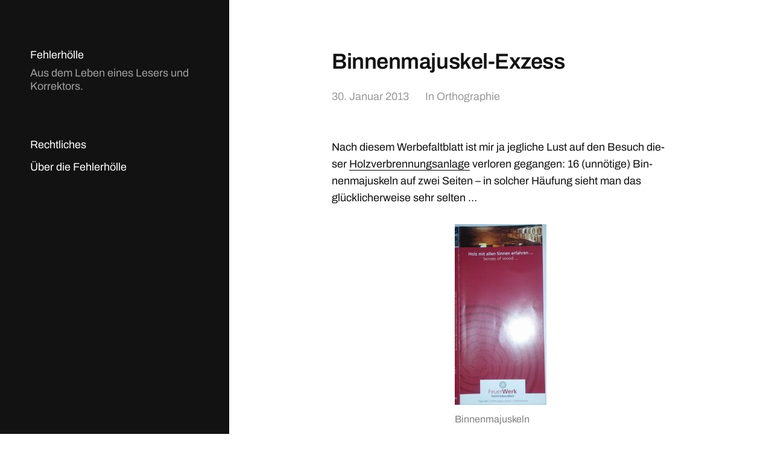

--- FILE ---
content_type: text/html; charset=UTF-8
request_url: https://fehlerhoelle.matthias-mader.de/162
body_size: 9099
content:
<!DOCTYPE html><html class="no-js" lang="de"><head><meta http-equiv="content-type" content="text/html" charset="UTF-8" /><meta name="viewport" content="width=device-width, initial-scale=1.0" ><link rel="profile" href="http://gmpg.org/xfn/11"><link media="all" href="https://fehlerhoelle.matthias-mader.de/wp-content/cache/autoptimize/3/css/autoptimize_057dc5290c754531a9ded7b478eb3478.css" rel="stylesheet"><title>Binnenmajuskel-Exzess — Fehlerhölle</title><link rel="canonical" href="https://fehlerhoelle.matthias-mader.de/162" /><meta name="description" content="Nach diesem Werbefaltblatt ist mir ja jegliche Lust auf den Besuch dieser Holzverbrennungsanlage verloren gegangen: 16 (unnötige) Binnenmajuskeln auf zwei..." /><meta property="og:type" content="article" /><meta property="og:locale" content="de_DE" /><meta property="og:site_name" content="Fehlerhölle" /><meta property="og:title" content="Binnenmajuskel-Exzess — Fehlerhölle" /><meta property="og:description" content="Nach diesem Werbefaltblatt ist mir ja jegliche Lust auf den Besuch dieser Holzverbrennungsanlage verloren gegangen: 16 (unnötige) Binnenmajuskeln auf zwei Seiten - in solcher Häufung sieht man das..." /><meta property="og:url" content="https://fehlerhoelle.matthias-mader.de/162" /><meta property="og:image" content="https://fehlerhoelle.matthias-mader.de/wp-content/uploads/sites/3/2013/01/binnenmajuskel2-152x300.jpg" /><meta property="article:published_time" content="2013-01-30" /><meta property="article:modified_time" content="2013-01-30" /><meta name="twitter:card" content="summary_large_image" /><meta name="twitter:title" content="Binnenmajuskel-Exzess — Fehlerhölle" /><meta name="twitter:description" content="Nach diesem Werbefaltblatt ist mir ja jegliche Lust auf den Besuch dieser Holzverbrennungsanlage verloren gegangen: 16 (unnötige) Binnenmajuskeln auf zwei Seiten - in solcher Häufung sieht man das..." /><meta name="twitter:image" content="https://fehlerhoelle.matthias-mader.de/wp-content/uploads/sites/3/2013/01/binnenmajuskel2-152x300.jpg" /> <script type="application/ld+json">{"@context":"https://schema.org","@graph":[{"@type":"WebSite","@id":"https://fehlerhoelle.matthias-mader.de/#/schema/WebSite","url":"https://fehlerhoelle.matthias-mader.de/","name":"Fehlerhölle","description":"Aus dem Leben eines Lesers und Korrektors.","inLanguage":"de","potentialAction":{"@type":"SearchAction","target":{"@type":"EntryPoint","urlTemplate":"https://fehlerhoelle.matthias-mader.de/search/{search_term_string}"},"query-input":"required name=search_term_string"},"publisher":{"@type":"Organization","@id":"https://fehlerhoelle.matthias-mader.de/#/schema/Organization","name":"Fehlerhölle","url":"https://fehlerhoelle.matthias-mader.de/"}},{"@type":"WebPage","@id":"https://fehlerhoelle.matthias-mader.de/162","url":"https://fehlerhoelle.matthias-mader.de/162","name":"Binnenmajuskel-Exzess — Fehlerhölle","description":"Nach diesem Werbefaltblatt ist mir ja jegliche Lust auf den Besuch dieser Holzverbrennungsanlage verloren gegangen: 16 (unnötige) Binnenmajuskeln auf zwei...","inLanguage":"de","isPartOf":{"@id":"https://fehlerhoelle.matthias-mader.de/#/schema/WebSite"},"breadcrumb":{"@type":"BreadcrumbList","@id":"https://fehlerhoelle.matthias-mader.de/#/schema/BreadcrumbList","itemListElement":[{"@type":"ListItem","position":1,"item":"https://fehlerhoelle.matthias-mader.de/","name":"Fehlerhölle"},{"@type":"ListItem","position":2,"item":"https://fehlerhoelle.matthias-mader.de/category/orthographie","name":"Orthographie"},{"@type":"ListItem","position":3,"name":"Binnenmajuskel-Exzess"}]},"potentialAction":{"@type":"ReadAction","target":"https://fehlerhoelle.matthias-mader.de/162"},"datePublished":"2013-01-30","dateModified":"2013-01-30","author":{"@type":"Person","@id":"https://fehlerhoelle.matthias-mader.de/#/schema/Person/465d0093621085f98e5c3aa7cdcfa8d8"}}]}</script> <link rel="alternate" type="application/rss+xml" title="Fehlerhölle &raquo; Feed" href="https://fehlerhoelle.matthias-mader.de/feed" /><link rel="alternate" type="application/rss+xml" title="Fehlerhölle &raquo; Kommentar-Feed" href="https://fehlerhoelle.matthias-mader.de/comments/feed" /><link rel="alternate" type="application/rss+xml" title="Fehlerhölle &raquo; Binnenmajuskel-Exzess-Kommentar-Feed" href="https://fehlerhoelle.matthias-mader.de/162/feed" /> <script type="text/javascript" src="https://fehlerhoelle.matthias-mader.de/wp-includes/js/jquery/jquery.min.js?ver=3.7.1" id="jquery-core-js"></script> <link rel="https://api.w.org/" href="https://fehlerhoelle.matthias-mader.de/wp-json/" /><link rel="alternate" title="JSON" type="application/json" href="https://fehlerhoelle.matthias-mader.de/wp-json/wp/v2/posts/162" /><link rel="EditURI" type="application/rsd+xml" title="RSD" href="https://fehlerhoelle.matthias-mader.de/xmlrpc.php?rsd" /> <script type="text/javascript">//
  function external_links_in_new_windows_loop() {
    if (!document.links) {
      document.links = document.getElementsByTagName('a');
    }
    var change_link = false;
    var force = '';
    var ignore = '';

    for (var t=0; t<document.links.length; t++) {
      var all_links = document.links[t];
      change_link = false;
      
      if(document.links[t].hasAttribute('onClick') == false) {
        // forced if the address starts with http (or also https), but does not link to the current domain
        if(all_links.href.search(/^http/) != -1 && all_links.href.search('fehlerhoelle.matthias-mader.de') == -1 && all_links.href.search(/^#/) == -1) {
          // console.log('Changed ' + all_links.href);
          change_link = true;
        }
          
        if(force != '' && all_links.href.search(force) != -1) {
          // forced
          // console.log('force ' + all_links.href);
          change_link = true;
        }
        
        if(ignore != '' && all_links.href.search(ignore) != -1) {
          // console.log('ignore ' + all_links.href);
          // ignored
          change_link = false;
        }

        if(change_link == true) {
          // console.log('Changed ' + all_links.href);
          document.links[t].setAttribute('onClick', 'javascript:window.open(\'' + all_links.href.replace(/'/g, '') + '\', \'_blank\', \'noopener\'); return false;');
          document.links[t].removeAttribute('target');
        }
      }
    }
  }
  
  // Load
  function external_links_in_new_windows_load(func)
  {  
    var oldonload = window.onload;
    if (typeof window.onload != 'function'){
      window.onload = func;
    } else {
      window.onload = function(){
        oldonload();
        func();
      }
    }
  }

  external_links_in_new_windows_load(external_links_in_new_windows_loop);
  //</script>  <script type="text/javascript">jQuery(function () {

		var mobileOnly = false;
		
		if (mobileOnly) {
			return;
		}

		jQuery.fn.getTitle = function () { // Copy the title of every IMG tag and add it to its parent A so that fancybox can show titles
			var arr = jQuery("a[data-fancybox]");jQuery.each(arr, function() {var title = jQuery(this).children("img").attr("title") || '';var figCaptionHtml = jQuery(this).next("figcaption").html() || '';var processedCaption = figCaptionHtml;if (figCaptionHtml.length && typeof DOMPurify === 'function') {processedCaption = DOMPurify.sanitize(figCaptionHtml, {USE_PROFILES: {html: true}});} else if (figCaptionHtml.length) {processedCaption = jQuery("<div>").text(figCaptionHtml).html();}var newTitle = title;if (processedCaption.length) {newTitle = title.length ? title + " " + processedCaption : processedCaption;}if (newTitle.length) {jQuery(this).attr("title", newTitle);}});		}

		// Supported file extensions

				var thumbnails = jQuery("a:has(img)").not(".nolightbox").not('.envira-gallery-link').not('.ngg-simplelightbox').filter(function () {
			return /\.(jpe?g|png|gif|mp4|webp|bmp|pdf)(\?[^/]*)*$/i.test(jQuery(this).attr('href'))
		});
		

		// Add data-type iframe for links that are not images or videos.
		var iframeLinks = jQuery('.fancyboxforwp').filter(function () {
			return !/\.(jpe?g|png|gif|mp4|webp|bmp|pdf)(\?[^/]*)*$/i.test(jQuery(this).attr('href'))
		}).filter(function () {
			return !/vimeo|youtube/i.test(jQuery(this).attr('href'))
		});
		iframeLinks.attr({"data-type": "iframe"}).getTitle();

				// Gallery All
		thumbnails.addClass("fancyboxforwp").attr("data-fancybox", "gallery").getTitle();
		iframeLinks.attr({"data-fancybox": "gallery"}).getTitle();

		// Gallery type NONE
		
		// Call fancybox and apply it on any link with a rel atribute that starts with "fancybox", with the options set on the admin panel
		jQuery("a.fancyboxforwp").fancyboxforwp({
			loop: false,
			smallBtn: true,
			zoomOpacity: "auto",
			animationEffect: "fade",
			animationDuration: 500,
			transitionEffect: "fade",
			transitionDuration: "300",
			overlayShow: true,
			overlayOpacity: "0.3",
			titleShow: true,
			titlePosition: "inside",
			keyboard: true,
			showCloseButton: true,
			arrows: true,
			clickContent:false,
			clickSlide: "close",
			mobile: {
				clickContent: function (current, event) {
					return current.type === "image" ? "toggleControls" : false;
				},
				clickSlide: function (current, event) {
					return current.type === "image" ? "close" : "close";
				},
			},
			wheel: false,
			toolbar: true,
			preventCaptionOverlap: true,
			onInit: function() { },			onDeactivate
	: function() { },		beforeClose: function() { },			afterShow: function(instance) { jQuery( ".fancybox-image" ).on("click", function( ){ ( instance.isScaledDown() ) ? instance.scaleToActual() : instance.scaleToFit() }) },				afterClose: function() { },					caption : function( instance, item ) {var title = "";if("undefined" != typeof jQuery(this).context ){var title = jQuery(this).context.title;} else { var title = ("undefined" != typeof jQuery(this).attr("title")) ? jQuery(this).attr("title") : false;}var caption = jQuery(this).data('caption') || '';if ( item.type === 'image' && title.length ) {caption = (caption.length ? caption + '<br />' : '') + '<p class="caption-title">'+jQuery("<div>").text(title).html()+'</p>' ;}if (typeof DOMPurify === "function" && caption.length) { return DOMPurify.sanitize(caption, {USE_PROFILES: {html: true}}); } else { return jQuery("<div>").text(caption).html(); }},
		afterLoad : function( instance, current ) {var captionContent = current.opts.caption || '';var sanitizedCaptionString = '';if (typeof DOMPurify === 'function' && captionContent.length) {sanitizedCaptionString = DOMPurify.sanitize(captionContent, {USE_PROFILES: {html: true}});} else if (captionContent.length) { sanitizedCaptionString = jQuery("<div>").text(captionContent).html();}if (sanitizedCaptionString.length) { current.$content.append(jQuery('<div class=\"fancybox-custom-caption inside-caption\" style=\" position: absolute;left:0;right:0;color:#000;margin:0 auto;bottom:0;text-align:center;background-color:#FFFFFF \"></div>').html(sanitizedCaptionString)); }},
			})
		;

			})</script>    <script>jQuery( 'html' ).removeClass( 'no-js' ).addClass( 'js' );</script> <script type="text/javascript">var dnt_config={ifdnt:"0",mode:"blacklist",black:["media6degrees.com","quantserve.com","lockerz.com"],white:[]};</script><script type="text/javascript">function aop_around(a,b){aop.around({target:a,method:b},function(a){if(typeof a.arguments[0].src==="string"&&(a.arguments[0].tagName.toLowerCase()==="script"||a.arguments[0].tagName.toLowerCase()==="img"||a.arguments[0].tagName.toLowerCase()==="iframe")&&a.arguments[0].src!=="javascript:void(0)"){if(sanitizer(a.arguments[0].src)===true){a.arguments[0].src="javascript:void(0)"}}return a.proceed()})}function sanitizer(a){var b=new RegExp("(?:f|ht)tp(?:s)?://([^/]+)","im");try{a=a.match(b)[1].toString()}catch(c){return a}if(mode==="blacklist"){for(x in list["black"]){if(typeof list["black"][x]==="string"){if(a.indexOf(list["black"][x].toLowerCase())!==-1){a=true;break}}}}else{for(x in list["white"]){if(typeof list["white"][x]==="string"){if(a.indexOf(list["white"][x].toLowerCase())!==-1){tmpS=false;break}else{tmpS=true}}}if(tmpS===true)a=tmpS}return a}(function(){var _after=1;var _afterThrow=2;var _afterFinally=3;var _before=4;var _around=5;var _intro=6;var _regexEnabled=true;var _arguments="arguments";var _undef="undefined";var getType=function(){var a=Object.prototype.toString,b={},c={1:"element",3:"textnode",9:"document",11:"fragment"},d="Arguments Array Boolean Date Document Element Error Fragment Function NodeList Null Number Object RegExp String TextNode Undefined Window".split(" ");for(var e=d.length;e--;){var f=d[e],g=window[f];if(g){try{b[a.call(new g)]=f.toLowerCase()}catch(h){}}}return function(d){return d==null&&(d===undefined?_undef:"null")||d.nodeType&&c[d.nodeType]||typeof d.length=="number"&&(d.callee&&_arguments||d.alert&&"window"||d.item&&"nodelist")||b[a.call(d)]}}();var isFunc=function(a){return getType(a)=="function"};var weaveOne=function(source,method,advice){var old=source[method];if(advice.type!=_intro&&!isFunc(old)){var oldObject=old;old=function(){var code=arguments.length>0?_arguments+"[0]":"";for(var i=1;i<arguments.length;i++){code+=","+_arguments+"["+i+"]"}return eval("oldObject("+code+");")}}var aspect;if(advice.type==_after||advice.type==_afterThrow||advice.type==_afterFinally)aspect=function(){var a,b=null;try{a=old.apply(this,arguments)}catch(c){b=c}if(advice.type==_after)if(b==null)a=advice.value.apply(this,[a,method]);else throw b;else if(advice.type==_afterThrow&&b!=null)a=advice.value.apply(this,[b,method]);else if(advice.type==_afterFinally)a=advice.value.apply(this,[a,b,method]);return a};else if(advice.type==_before)aspect=function(){advice.value.apply(this,[arguments,method]);return old.apply(this,arguments)};else if(advice.type==_intro)aspect=function(){return advice.value.apply(this,arguments)};else if(advice.type==_around){aspect=function(){var a={object:this,args:Array.prototype.slice.call(arguments)};return advice.value.apply(a.object,[{arguments:a.args,method:method,proceed:function(){return old.apply(a.object,a.args)}}])}}aspect.unweave=function(){source[method]=old;pointcut=source=aspect=old=null};source[method]=aspect;return aspect};var search=function(a,b,c){var d=[];for(var e in a){var f=null;try{f=a[e]}catch(g){}if(f!=null&&e.match(b.method)&&isFunc(f))d[d.length]={source:a,method:e,advice:c}}return d};var weave=function(a,b){var c=typeof a.target.prototype!=_undef?a.target.prototype:a.target;var d=[];if(b.type!=_intro&&typeof c[a.method]==_undef){var e=search(a.target,a,b);if(e.length==0)e=search(c,a,b);for(var f in e)d[d.length]=weaveOne(e[f].source,e[f].method,e[f].advice)}else{d[0]=weaveOne(c,a.method,b)}return _regexEnabled?d:d[0]};aop={after:function(a,b){return weave(a,{type:_after,value:b})},afterThrow:function(a,b){return weave(a,{type:_afterThrow,value:b})},afterFinally:function(a,b){return weave(a,{type:_afterFinally,value:b})},before:function(a,b){return weave(a,{type:_before,value:b})},around:function(a,b){return weave(a,{type:_around,value:b})},introduction:function(a,b){return weave(a,{type:_intro,value:b})},setup:function(a){_regexEnabled=a.regexMatch}}})();if(dnt_config.ifdnt!=="1"||navigator.doNotTrack==="yes"||navigator.msDoNotTrack==="1"||navigator.doNotTrack==="1"||document.cookie.indexOf("dont_track_me=1")!==-1||document.cookie.indexOf("civicAllowCookies=no")!==-1){var mode=dnt_config.mode;var list=[];list["black"]=dnt_config.black;list["white"]=dnt_config.white;aop.around({target:document,method:"write"},function(a){if(a.arguments[0].search(/img|script|iframe/i)!==-1){if(sanitizer(a.arguments[0])===true){a.arguments[0]=a.arguments[0].replace(/</g,"<!-- ").replace(/>/g," -->")}}return a.proceed()});scriptParent=document.getElementsByTagName("script")[0].parentNode;if(scriptParent.tagName.toLowerCase!=="head"){head=document.getElementsByTagName("head")[0];aop_around(head,"insertBefore");aop_around(head,"appendChild")}aop_around(scriptParent,"insertBefore");aop_around(scriptParent,"appendChild");var a2a_config=a2a_config||{};a2a_config.no_3p=1;var addthis_config={data_use_cookies:false};var _gaq=_gaq||[];_gaq.push(["_gat._anonymizeIp"])}
</script>
</head><body class="wp-singular post-template-default single single-post postid-162 single-format-standard wp-theme-mcluhan">
<script type="text/javascript">aop_around(document.body, 'appendChild'); aop_around(document.body, 'insertBefore'); </script> <a class="skip-link button" href="#site-content">Zum Inhalt springen</a><header class="site-header group"><p class="site-title"><a href="https://fehlerhoelle.matthias-mader.de" class="site-name">Fehlerhölle</a></p><div class="site-description"><p>Aus dem Leben eines Lesers und Korrektors.</p></div><div class="nav-toggle"><div class="bar"></div><div class="bar"></div></div><div class="menu-wrapper"><ul class="main-menu desktop"><li class="page_item page-item-15"><a href="https://fehlerhoelle.matthias-mader.de/impressum">Rechtliches</a></li><li class="page_item page-item-12"><a href="https://fehlerhoelle.matthias-mader.de/info">Über die Fehlerhölle</a></li></ul></div><div class="social-menu desktop"><ul class="social-menu-inner"><li class="social-search-wrapper"><a href="https://fehlerhoelle.matthias-mader.de/?s="></a></li></ul></div></header><div class="mobile-menu-wrapper"><ul class="main-menu mobile"><li class="page_item page-item-15"><a href="https://fehlerhoelle.matthias-mader.de/impressum">Rechtliches</a></li><li class="page_item page-item-12"><a href="https://fehlerhoelle.matthias-mader.de/info">Über die Fehlerhölle</a></li><li class="toggle-mobile-search-wrapper"><a href="#" class="toggle-mobile-search">Suche</a></li></ul></div><div class="mobile-search"><div class="untoggle-mobile-search"></div><form role="search" method="get" class="search-form" action="https://fehlerhoelle.matthias-mader.de/"> <label class="screen-reader-text" for="search-form-69703148f1f84">Suche nach:</label> <input type="search" id="search-form-69703148f1f84" class="search-field" placeholder="Suchanfrage eingeben" value="" name="s" autocomplete="off" /> </button></form><div class="mobile-results"><div class="results-wrapper"></div></div></div><div class="search-overlay"><form role="search" method="get" class="search-form" action="https://fehlerhoelle.matthias-mader.de/"> <label class="screen-reader-text" for="search-form-69703148f1fbc">Suche nach:</label> <input type="search" id="search-form-69703148f1fbc" class="search-field" placeholder="Suchanfrage eingeben" value="" name="s" autocomplete="off" /> </button></form></div><main class="site-content" id="site-content"><article class="post-162 post type-post status-publish format-standard hentry category-orthographie tag-binnenmajuskel tag-grosschreibung missing-thumbnail"><header class="entry-header section-inner"><h1 class="entry-title">Binnenmajuskel-Exzess</h1><div class="meta"> <time><a href="https://fehlerhoelle.matthias-mader.de/162">30. Januar 2013</a></time> <span> In <a href="https://fehlerhoelle.matthias-mader.de/category/orthographie" rel="category tag">Orthographie</a> </span></div></header><div class="entry-content section-inner"><p>Nach die­sem Wer­be­falt­blatt ist mir ja jeg­li­che Lust auf den Besuch die­ser <a href="http://binder-feuerwerk.com" target="_blank">Holz­ver­bren­nungs­an­la­ge</a> ver­lo­ren gegan­gen: 16 (unnö­ti­ge) Bin­nen­ma­jus­keln auf zwei Sei­ten – in sol­cher Häu­fung sieht man das glück­li­cher­wei­se sehr sel­ten …</p><figure id="attachment_160" aria-describedby="caption-attachment-160" style="width: 152px" class="wp-caption alignnone"><a href="https://fehlerhoelle.matthias-mader.de/wp-content/uploads/sites/3/2013/01/binnenmajuskel2.jpg"><img decoding="async" src="https://fehlerhoelle.matthias-mader.de/wp-content/uploads/sites/3/2013/01/binnenmajuskel2-152x300.jpg" alt="Binnenmajuskeln" width="152" height="300" class="size-medium wp-image-160" srcset="https://fehlerhoelle.matthias-mader.de/wp-content/uploads/sites/3/2013/01/binnenmajuskel2-152x300.jpg 152w, https://fehlerhoelle.matthias-mader.de/wp-content/uploads/sites/3/2013/01/binnenmajuskel2.jpg 520w" sizes="(max-width: 152px) 100vw, 152px"></a><figcaption id="caption-attachment-160" class="wp-caption-text">Bin­nen­ma­jus­keln</figcaption></figure><figure id="attachment_161" aria-describedby="caption-attachment-161" style="width: 156px" class="wp-caption alignnone"><a href="https://fehlerhoelle.matthias-mader.de/wp-content/uploads/sites/3/2013/01/binnenmajuskel1.jpg"><noscript><img decoding="async" src="https://fehlerhoelle.matthias-mader.de/wp-content/uploads/sites/3/2013/01/binnenmajuskel1-156x300.jpg" alt="Binnenmajuseln" width="156" height="300" class="size-medium wp-image-161" srcset="https://fehlerhoelle.matthias-mader.de/wp-content/uploads/sites/3/2013/01/binnenmajuskel1-156x300.jpg 156w, https://fehlerhoelle.matthias-mader.de/wp-content/uploads/sites/3/2013/01/binnenmajuskel1.jpg 533w" sizes="(max-width: 156px) 100vw, 156px"></noscript><img decoding="async" src='data:image/svg+xml,%3Csvg%20xmlns=%22http://www.w3.org/2000/svg%22%20viewBox=%220%200%20156%20300%22%3E%3C/svg%3E' data-src="https://fehlerhoelle.matthias-mader.de/wp-content/uploads/sites/3/2013/01/binnenmajuskel1-156x300.jpg" alt="Binnenmajuseln" width="156" height="300" class="lazyload size-medium wp-image-161" data-srcset="https://fehlerhoelle.matthias-mader.de/wp-content/uploads/sites/3/2013/01/binnenmajuskel1-156x300.jpg 156w, https://fehlerhoelle.matthias-mader.de/wp-content/uploads/sites/3/2013/01/binnenmajuskel1.jpg 533w" data-sizes="(max-width: 156px) 100vw, 156px"></a><figcaption id="caption-attachment-161" class="wp-caption-text">Bin­ne­ma­jus­keln</figcaption></figure></div><div class="meta bottom section-inner"><p class="tags"> #<a href="https://fehlerhoelle.matthias-mader.de/tag/binnenmajuskel" rel="tag">Binnenmajuskel</a> #<a href="https://fehlerhoelle.matthias-mader.de/tag/grosschreibung" rel="tag">Großschreibung</a></p></div><div class="post-pagination section-inner"><div class="previous-post"> <a href="https://fehlerhoelle.matthias-mader.de/151" rel="prev"><span>ûf der worte heide #10</span></a></div><div class="next-post"> <a href="https://fehlerhoelle.matthias-mader.de/156" rel="next"><span>ûf der worte heide #11</span></a></div></div><div class="comments-section-inner section-inner wide"><div id="respond" class="comment-respond"><h3 id="reply-title" class="comment-reply-title">Schreibe einen Kommentar <small><a rel="nofollow" id="cancel-comment-reply-link" href="/162#respond" style="display:none;">Antwort abbrechen</a></small></h3><form action="https://fehlerhoelle.matthias-mader.de/wp-comments-post.php" method="post" id="commentform" class="comment-form"><p class="comment-form-comment"><label for="comment">Kommentar <span class="required">*</span></label><textarea autocomplete="new-password"  id="de3e7da6c8"  name="de3e7da6c8"   cols="45" rows="8" maxlength="65525" required></textarea><textarea id="comment" aria-label="hp-comment" aria-hidden="true" name="comment" autocomplete="new-password" style="padding:0 !important;clip:rect(1px, 1px, 1px, 1px) !important;position:absolute !important;white-space:nowrap !important;height:1px !important;width:1px !important;overflow:hidden !important;" tabindex="-1"></textarea><script data-noptimize>document.getElementById("comment").setAttribute( "id", "a813496197640ce0594d2aa812e096b9" );document.getElementById("de3e7da6c8").setAttribute( "id", "comment" );</script></p><p class="comment-form-author"><label for="author">Name</label> <input id="author" name="author" type="text" value="" size="30" maxlength="245" autocomplete="name" /></p><p class="comment-form-email"><label for="email">E-Mail-Adresse</label> <input id="email" name="email" type="email" value="" size="30" maxlength="100" autocomplete="email" /></p><p class="comment-form-url"><label for="url">Website</label> <input id="url" name="url" type="url" value="" size="30" maxlength="200" autocomplete="url" /></p><p><label for='subscribe-reloaded'><input style='width:30px' type='checkbox' name='subscribe-reloaded' id='subscribe-reloaded' value='yes' /> E-Mail-Benachrichtigung bei weiteren Kommentaren.<br>Auch möglich: <a href='https://fehlerhoelle.matthias-mader.de/comment-subscriptions?srp=162&amp;srk=5d669afe1f7f632188acea89ef5ca4c1&amp;sra=s&amp;srsrc=f'>Abo ohne Kommentar</a>.</label></p><p class="form-submit"><input name="submit" type="submit" id="submit" class="submit" value="Kommentar abschicken" /> <input type='hidden' name='comment_post_ID' value='162' id='comment_post_ID' /> <input type='hidden' name='comment_parent' id='comment_parent' value='0' /></p></form></div></div></div><div class="section-inner wide"><div class="related-posts"><h3 class="related-posts-title">Ähnliche Beiträge</h3> <a class="related-post post-179 post type-post status-publish format-standard hentry category-orthographie missing-thumbnail" id="post-179" href="https://fehlerhoelle.matthias-mader.de/179"><div class="bg-image related-post-image"></div><h2 class="title"><span>Maßarbeit</span></h2> </a> <a class="related-post post-515 post type-post status-publish format-standard hentry category-orthographie missing-thumbnail" id="post-515" href="https://fehlerhoelle.matthias-mader.de/515"><div class="bg-image related-post-image"></div><h2 class="title"><span>Reinigungsmittel</span></h2> </a> <a class="related-post post-81 post type-post status-publish format-standard hentry category-orthographie missing-thumbnail" id="post-81" href="https://fehlerhoelle.matthias-mader.de/81"><div class="bg-image related-post-image"></div><h2 class="title"><span>Aggro</span></h2> </a> <a class="related-post post-394 post type-post status-publish format-standard hentry category-orthographie missing-thumbnail" id="post-394" href="https://fehlerhoelle.matthias-mader.de/394"><div class="bg-image related-post-image"></div><h2 class="title"><span>CDU-Rechtschreibung</span></h2> </a></div></div><footer class="site-footer section-inner"><p class="copyright">&copy; 2026 <a href="https://fehlerhoelle.matthias-mader.de" class="site-name">Fehlerhölle</a></p><p class="theme-by">Theme von <a href="https://andersnoren.se">Anders Nor&eacute;n</a></p></footer></main> <script type="speculationrules">{"prefetch":[{"source":"document","where":{"and":[{"href_matches":"/*"},{"not":{"href_matches":["/wp-*.php","/wp-admin/*","/wp-content/uploads/sites/3/*","/wp-content/*","/wp-content/plugins/*","/wp-content/themes/mcluhan/*","/*\\?(.+)"]}},{"not":{"selector_matches":"a[rel~=\"nofollow\"]"}},{"not":{"selector_matches":".no-prefetch, .no-prefetch a"}}]},"eagerness":"conservative"}]}</script> <noscript><style>.lazyload{display:none;}</style></noscript><script data-noptimize="1">window.lazySizesConfig=window.lazySizesConfig||{};window.lazySizesConfig.loadMode=1;</script><script async data-noptimize="1" src='https://fehlerhoelle.matthias-mader.de/wp-content/plugins/autoptimize/classes/external/js/lazysizes.min.js?ao_version=3.1.14'></script> <script type="text/javascript" id="mcluhan_global-js-extra">var mcluhan_ajaxpagination = {"ajaxurl":"https://fehlerhoelle.matthias-mader.de/wp-admin/admin-ajax.php","query_vars":"{\"p\":\"162\",\"page\":\"\"}"};
//# sourceURL=mcluhan_global-js-extra</script> <script type="text/javascript" id="statify-js-js-extra">var statify_ajax = {"url":"https://fehlerhoelle.matthias-mader.de/wp-admin/admin-ajax.php","nonce":"544eaa2e01"};
//# sourceURL=statify-js-js-extra</script> <script defer src="https://fehlerhoelle.matthias-mader.de/wp-content/cache/autoptimize/3/js/autoptimize_6f808bed72b794e99883b94a78cd8e12.js"></script></body></html>
<!-- Dynamic page generated in 0.233 seconds. -->
<!-- Cached page generated by WP-Super-Cache on 2026-01-21 03:52:09 -->

<!-- super cache -->